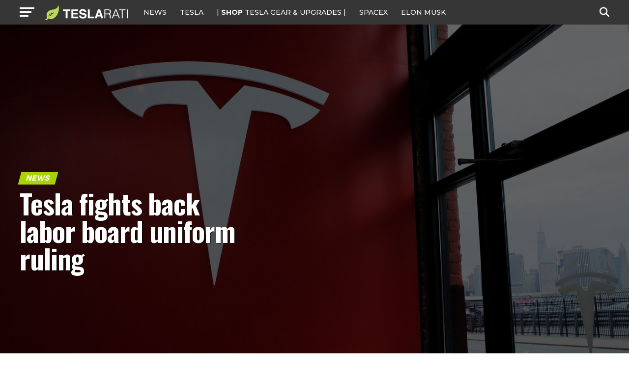

--- FILE ---
content_type: text/html; charset=utf-8
request_url: https://disqus.com/embed/comments/?base=default&f=teslarati&t_i=teslarati-216299&t_u=https%3A%2F%2Fwww.teslarati.com%2Ftesla-fights-nlrb-ruling%2F&t_e=Tesla%20fights%20back%20labor%20board%20uniform%20ruling&t_d=Tesla%20fights%20back%20labor%20board%20uniform%20ruling&t_t=Tesla%20fights%20back%20labor%20board%20uniform%20ruling&s_o=default
body_size: 6759
content:
<!DOCTYPE html>

<html lang="en" dir="ltr" class="not-supported type-">

<head>
    <title>Disqus Comments</title>

    
    <meta name="viewport" content="width=device-width, initial-scale=1, maximum-scale=1, user-scalable=no">
    <meta http-equiv="X-UA-Compatible" content="IE=edge"/>

    <style>
        .alert--warning {
            border-radius: 3px;
            padding: 10px 15px;
            margin-bottom: 10px;
            background-color: #FFE070;
            color: #A47703;
        }

        .alert--warning a,
        .alert--warning a:hover,
        .alert--warning strong {
            color: #A47703;
            font-weight: bold;
        }

        .alert--error p,
        .alert--warning p {
            margin-top: 5px;
            margin-bottom: 5px;
        }
        
        </style>
    
    <style>
        
        html, body {
            overflow-y: auto;
            height: 100%;
        }
        

        #error {
            display: none;
        }

        .clearfix:after {
            content: "";
            display: block;
            height: 0;
            clear: both;
            visibility: hidden;
        }

        
    </style>

</head>
<body>
    

    
    <div id="error" class="alert--error">
        <p>We were unable to load Disqus. If you are a moderator please see our <a href="https://docs.disqus.com/help/83/"> troubleshooting guide</a>. </p>
    </div>

    
    <script type="text/json" id="disqus-forumData">{"session":{"canModerate":false,"audienceSyncVerified":false,"canReply":true,"mustVerify":false,"recaptchaPublicKey":"6LfHFZceAAAAAIuuLSZamKv3WEAGGTgqB_E7G7f3","mustVerifyEmail":false},"forum":{"aetBannerConfirmation":null,"founder":"72211264","twitterName":"teslarati","commentsLinkOne":"1 Comment","guidelines":null,"disableDisqusBrandingOnPolls":false,"commentsLinkZero":"0 Comment","disableDisqusBranding":true,"id":"teslarati","createdAt":"2013-09-09T01:41:45.712304","category":"News","aetBannerEnabled":false,"aetBannerTitle":null,"raw_guidelines":null,"initialCommentCount":null,"votingType":2,"daysUnapproveNewUsers":2,"installCompleted":true,"moderatorBadgeText":"","commentPolicyText":null,"aetEnabled":false,"channel":null,"sort":4,"description":"\u003cp>Tesla, SpaceX, Elon Musk and Future Tech.\u003c/p>","organizationHasBadges":true,"newPolicy":true,"raw_description":"Tesla, SpaceX, Elon Musk and Future Tech.","customFont":null,"language":"en","adsReviewStatus":1,"commentsPlaceholderTextEmpty":null,"daysAlive":0,"forumCategory":{"date_added":"2016-01-28T01:54:31","id":7,"name":"News"},"linkColor":null,"colorScheme":"auto","pk":"2540442","commentsPlaceholderTextPopulated":null,"permissions":{},"commentPolicyLink":null,"aetBannerDescription":null,"favicon":{"permalink":"https://disqus.com/api/forums/favicons/teslarati.jpg","cache":"https://c.disquscdn.com/uploads/forums/254/442/favicon.png"},"name":"TESLARATI","commentsLinkMultiple":"{num} Comments","settings":{"threadRatingsEnabled":true,"adsDRNativeEnabled":false,"behindClickEnabled":false,"disable3rdPartyTrackers":true,"adsVideoEnabled":false,"adsProductVideoEnabled":false,"adsPositionBottomEnabled":false,"ssoRequired":false,"contextualAiPollsEnabled":false,"unapproveLinks":false,"adsPositionRecommendationsEnabled":false,"adsEnabled":true,"adsProductLinksThumbnailsEnabled":true,"hasCustomAvatar":true,"organicDiscoveryEnabled":false,"adsProductDisplayEnabled":false,"adsProductLinksEnabled":true,"audienceSyncEnabled":false,"threadReactionsEnabled":true,"linkAffiliationEnabled":false,"adsPositionAiPollsEnabled":false,"disableSocialShare":false,"adsPositionTopEnabled":true,"adsProductStoriesEnabled":false,"sidebarEnabled":false,"adultContent":false,"allowAnonVotes":false,"gifPickerEnabled":true,"mustVerify":true,"badgesEnabled":false,"mustVerifyEmail":true,"allowAnonPost":true,"unapproveNewUsersEnabled":false,"mediaembedEnabled":true,"aiPollsEnabled":false,"userIdentityDisabled":false,"adsPositionPollEnabled":false,"discoveryLocked":true,"validateAllPosts":false,"adsSettingsLocked":true,"isVIP":false,"adsPositionInthreadEnabled":false},"organizationId":1949661,"typeface":"auto","url":"https://www.teslarati.com/","daysThreadAlive":0,"avatar":{"small":{"permalink":"https://disqus.com/api/forums/avatars/teslarati.jpg?size=32","cache":"https://c.disquscdn.com/uploads/forums/254/442/avatar32.jpg?1378705704"},"large":{"permalink":"https://disqus.com/api/forums/avatars/teslarati.jpg?size=92","cache":"https://c.disquscdn.com/uploads/forums/254/442/avatar92.jpg?1378705704"}},"signedUrl":"https://disq.us/?url=https%3A%2F%2Fwww.teslarati.com%2F&key=mikySmfYIVad5QRKHlVr4Q"}}</script>

    <div id="postCompatContainer"><div class="comment__wrapper"><div class="comment__name clearfix"><img class="comment__avatar" src="https://c.disquscdn.com/uploads/users/386/3639/avatar92.jpg?1740862985" width="32" height="32" /><strong><a href="">Roy_H</a></strong> &bull; 3 years ago
        </div><div class="comment__content"><p>Next the Labor Board will rule police uniforms are optional by policemen, Soldiers can wear anything on the battle field. Hotel staff dress as they please....</p></div></div><div class="comment__wrapper"><div class="comment__name clearfix"><img class="comment__avatar" src="https://c.disquscdn.com/uploads/forums/254/442/avatar92.jpg?1378705704" width="32" height="32" /><strong><a href="">The G&#39;Kar</a></strong> &bull; 3 years ago
        </div><div class="comment__content"><p>Firemen...</p></div></div><div class="comment__wrapper"><div class="comment__name clearfix"><img class="comment__avatar" src="https://c.disquscdn.com/uploads/forums/254/442/avatar92.jpg?1378705704" width="32" height="32" /><strong><a href="">Mike Oskam</a></strong> &bull; 3 years ago
        </div><div class="comment__content"><p>medical staff...</p></div></div><div class="comment__wrapper"><div class="comment__name clearfix"><img class="comment__avatar" src="https://c.disquscdn.com/uploads/forums/254/442/avatar92.jpg?1378705704" width="32" height="32" /><strong><a href="">Guest</a></strong> &bull; 3 years ago
        </div><div class="comment__content"></div></div><div class="comment__wrapper"><div class="comment__name clearfix"><img class="comment__avatar" src="https://c.disquscdn.com/uploads/forums/254/442/avatar92.jpg?1378705704" width="32" height="32" /><strong><a href="">GregS</a></strong> &bull; 3 years ago
        </div><div class="comment__content"><p>Bot</p></div></div><div class="comment__wrapper"><div class="comment__name clearfix"><img class="comment__avatar" src="https://c.disquscdn.com/uploads/forums/254/442/avatar92.jpg?1378705704" width="32" height="32" /><strong><a href="">Guest</a></strong> &bull; 3 years ago
        </div><div class="comment__content"></div></div><div class="comment__wrapper"><div class="comment__name clearfix"><img class="comment__avatar" src="https://c.disquscdn.com/uploads/forums/254/442/avatar92.jpg?1378705704" width="32" height="32" /><strong><a href="">GregS</a></strong> &bull; 3 years ago
        </div><div class="comment__content"><p>Bot</p></div></div><div class="comment__wrapper"><div class="comment__name clearfix"><img class="comment__avatar" src="https://c.disquscdn.com/uploads/forums/254/442/avatar92.jpg?1378705704" width="32" height="32" /><strong><a href="">Guest</a></strong> &bull; 3 years ago
        </div><div class="comment__content"><p>Obeying the laws is optional for policemen.</p></div></div><div class="comment__wrapper"><div class="comment__name clearfix"><img class="comment__avatar" src="https://c.disquscdn.com/uploads/forums/254/442/avatar92.jpg?1378705704" width="32" height="32" /><strong><a href="">Andreas Klein</a></strong> &bull; 3 years ago
        </div><div class="comment__content"><p>Perhaps if Tesla employees are allowed to wear the rainbow flag and sport a unicorn plush hat then they'll spare Musk from their wrath.</p></div></div><div class="comment__wrapper"><div class="comment__name clearfix"><img class="comment__avatar" src="https://c.disquscdn.com/uploads/forums/254/442/avatar92.jpg?1378705704" width="32" height="32" /><strong><a href="">Chungobungo</a></strong> &bull; 3 years ago
        </div><div class="comment__content"><p>Good.  The ruling was absurd, and the NLRB members who voted for it should be summarily dismissed.</p></div></div><div class="comment__wrapper"><div class="comment__name clearfix"><img class="comment__avatar" src="https://c.disquscdn.com/uploads/users/7596/741/avatar92.jpg?1438161023" width="32" height="32" /><strong><a href="">Jess</a></strong> &bull; 3 years ago
        </div><div class="comment__content"><p>and charged with treason against the united states for so obviously ignoring our common sense laws. everyone knows uniforms can be required. its absurd they think otherwise.</p></div></div><div class="comment__wrapper"><div class="comment__name clearfix"><img class="comment__avatar" src="https://c.disquscdn.com/uploads/users/33146/180/avatar92.jpg?1744730321" width="32" height="32" /><strong><a href="">Trekboy</a></strong> &bull; 3 years ago
        </div><div class="comment__content"><p>Has anyone here ever eaten at Burger King or McDonald's?</p></div></div><div class="comment__wrapper"><div class="comment__name clearfix"><img class="comment__avatar" src="https://c.disquscdn.com/uploads/forums/254/442/avatar92.jpg?1378705704" width="32" height="32" /><strong><a href="">John James</a></strong> &bull; 3 years ago
        </div><div class="comment__content"><p>Tesla has a good case if only employee uniforms are allowed. If they allow people to also wear logos from sports teams but not union logos then they will probably lose.</p></div></div><div class="comment__wrapper"><div class="comment__name clearfix"><img class="comment__avatar" src="https://c.disquscdn.com/uploads/users/7596/741/avatar92.jpg?1438161023" width="32" height="32" /><strong><a href="">Jess</a></strong> &bull; 3 years ago
        </div><div class="comment__content"><p>in the past several supervisors said so, but it really wasnt their place. of course rather then complaining about it, they chose a lawsuit, tells you all you need to know.</p><p>regardless of the above, the boards ruling is improper and illegal. The most they can say is "You must either enforce the uniform on all employees equally, or if you are going to allow them to wear other clothing with logos etc, then you must also allow them to wear pro union clothing as well"</p><p>of course, part of their ruling also falls flat because tesla allowed them to wear pins if they wanted.</p><p>whats interesting though is that any employee there would be interested in the union since they all hate it. i think its more likely the union threw them a massive bribe, otherwise why would they go against their own morals and automatically make it so everyone else dislikes them? only reason is a fat stack of a cash. not surprising given how many executives from the UAW are currently in jail and on trial for various illegal activity, 13 last i heard... and even the govt recognizes that they are infested with gang influence yet the govt is unsure how to remove it. its amazing that organization is even allowed to continue to exist.</p></div></div><div class="comment__wrapper"><div class="comment__name clearfix"><img class="comment__avatar" src="https://c.disquscdn.com/uploads/users/32643/3399/avatar92.jpg?1598307241" width="32" height="32" /><strong><a href="">Bill Johnson</a></strong> &bull; 3 years ago
        </div><div class="comment__content"><p>As long as they bribe governments, they can carry on as they wish.</p></div></div><div class="comment__wrapper"><div class="comment__name clearfix"><img class="comment__avatar" src="https://c.disquscdn.com/uploads/users/5211/1203/avatar92.jpg?1426438400" width="32" height="32" /><strong><a href="">Freedom64</a></strong> &bull; 3 years ago
        </div><div class="comment__content"><p>Wasn't Tesla's selective enforcement the issue? An avoidable self inflicted wound.</p></div></div><div class="comment__wrapper"><div class="comment__name clearfix"><img class="comment__avatar" src="https://c.disquscdn.com/uploads/forums/254/442/avatar92.jpg?1378705704" width="32" height="32" /><strong><a href="">Jeff from Texas</a></strong> &bull; 3 years ago
        </div><div class="comment__content"><p>What selective enforcement?  Accusations are evidence these days?</p></div></div><div class="comment__wrapper"><div class="comment__name clearfix"><img class="comment__avatar" src="https://c.disquscdn.com/uploads/users/5211/1203/avatar92.jpg?1426438400" width="32" height="32" /><strong><a href="">Freedom64</a></strong> &bull; 3 years ago
        </div><div class="comment__content"><p>Not requiring everyone to wear uniforms. It was only people wearing anything related to the union that they enforced the rule. I know good help is hard to recruit and retain but Tesla should fire the incompetent fools.</p></div></div><div class="comment__wrapper"><div class="comment__name clearfix"><img class="comment__avatar" src="https://c.disquscdn.com/uploads/users/17630/8948/avatar92.jpg?1443295201" width="32" height="32" /><strong><a href="">Bart</a></strong> &bull; 3 years ago
        </div><div class="comment__content"><p>In other news, SpaceX gets sued for forcing astronauts to wear spacesuits instead of union attire...</p></div></div><div class="comment__wrapper"><div class="comment__name clearfix"><img class="comment__avatar" src="https://c.disquscdn.com/uploads/forums/254/442/avatar92.jpg?1378705704" width="32" height="32" /><strong><a href="">Concerned Citizen</a></strong> &bull; 3 years ago
        </div><div class="comment__content"><p>I think that the issue here is that Tesla apparently allowed non-uniform attire (i.e. sports tops) but just not union attire. So your analogy doesn't work.</p></div></div><div class="comment__wrapper"><div class="comment__name clearfix"><img class="comment__avatar" src="https://c.disquscdn.com/uploads/users/17630/8948/avatar92.jpg?1443295201" width="32" height="32" /><strong><a href="">Bart</a></strong> &bull; 3 years ago
        </div><div class="comment__content"><p>That is not so apparent at all, as Tesla maintains it is OK with people wearing union insignia and all.<br>I think it is more a case of sometimes allowing other clothing and sometimes being strict, and if the latter happens when someone wants to wear union clothing it is coincidence, not purpose.</p><p>Then, Tesla rehired some workers that were laid of at the NUMMI plant after the union brought it to its knees. These generally don't think mildly of the UAW that lost them their jobs and might mention dress code when they see a UAW shirt.</p></div></div><div class="comment__wrapper"><div class="comment__name clearfix"><img class="comment__avatar" src="https://c.disquscdn.com/uploads/users/32643/3399/avatar92.jpg?1598307241" width="32" height="32" /><strong><a href="">Bill Johnson</a></strong> &bull; 3 years ago
        </div><div class="comment__content"><p>Ah, but what's underneath the kilt laddie?</p></div></div><div class="comment__wrapper"><div class="comment__name clearfix"><img class="comment__avatar" src="https://c.disquscdn.com/uploads/forums/254/442/avatar92.jpg?1378705704" width="32" height="32" /><strong><a href="">Guest</a></strong> &bull; 3 years ago
        </div><div class="comment__content"></div></div><div class="comment__wrapper"><div class="comment__name clearfix"><img class="comment__avatar" src="https://c.disquscdn.com/uploads/users/17630/8948/avatar92.jpg?1443295201" width="32" height="32" /><strong><a href="">Bart</a></strong> &bull; 3 years ago
        </div><div class="comment__content"><p>Given the history of the NUMMI plant and the UAW with acts of sabotage and all, one could argue that union clothing fails the 'work appropriate' clause.</p></div></div><div class="comment__wrapper"><div class="comment__name clearfix"><img class="comment__avatar" src="https://c.disquscdn.com/uploads/users/38641/3253/avatar92.jpg?1665618124" width="32" height="32" /><strong><a href="">Marcus Meyen</a></strong> &bull; 3 years ago
        </div><div class="comment__content"><p>All these unions do is create more jobs in Mexico.</p></div></div><div class="comment__wrapper"><div class="comment__name clearfix"><img class="comment__avatar" src="https://c.disquscdn.com/uploads/users/32643/3399/avatar92.jpg?1598307241" width="32" height="32" /><strong><a href="">Bill Johnson</a></strong> &bull; 3 years ago
        </div><div class="comment__content"><p>Tesla Boomer Mama has opined that every force that can be brought into play to slow Tesla down or at the very least not help them grow will be brought to bear on Tesla. They disrupt too many corporations, institutions, politicians, etc. etc. Every issue will be a hill to climb with snipers hidden everywhere.</p></div></div><div class="comment__wrapper"><div class="comment__name clearfix"><img class="comment__avatar" src="https://c.disquscdn.com/uploads/users/4747/8782/avatar92.jpg?1438020961" width="32" height="32" /><strong><a href="">Ome Ga</a></strong> &bull; 3 years ago
        </div><div class="comment__content"><p>Tesla probably is on the right side of the law but the rule they are imposing is short sighted and counter-productive.  It is a dumb hill to die on.</p><p>Let them wear what they want as long as they meet their work requirements and don't disrupt the factory.  According to Elon, and I think we can take him at his word, Tesla line employees are compensated better now than if they were working under union contract.</p><p>If that is true then the union will never be voted in there so the only thing that Tesla has accomplished is the negative PR of Elon being enemies of the union.</p></div></div><div class="comment__wrapper"><div class="comment__name clearfix"><img class="comment__avatar" src="https://c.disquscdn.com/uploads/users/7596/741/avatar92.jpg?1438161023" width="32" height="32" /><strong><a href="">Jess</a></strong> &bull; 3 years ago
        </div><div class="comment__content"><p>Everyone there hates the union, every so often the union gets one of their people in to cause problems. They had one worker bothering people trying to get them to go union during working hours which is not permitted by law. if he wants to do that he has either before work, during his breaks, or after work. The union then sued tesla over tesla firing him for violating this rule, the media also ran with the unions lies, as typical. The media, govt and union also like to pretend that its the company that decides if its workers are union, when in fact its the workers that decide and the company has no say in it.</p><p>Having the workers wear a uniform makes sense since it cuts out a lot of issues and helps people feel like they are part of the same team.</p><p>tesla employees are indeed paid better when you take into account the stock options and benefits.</p><p>The reason the union will never win is because during the last recession the manufacturer that owned that plant previously was asking everyone in their factories to take a pay cut, instead the union offered to kick out an entire factories worth of people so that the company could fire them without violating union rules, which would allow everyone else to keep their normal pay, the company took them up on this offer and everyone at the factory was fired. So the union would have a hard time convincing them that being in the union is a good idea. Also the union requires that they pay dues. so automatically, their pay would have to go up to cover the dues or they would lose money by joining. Given that the UAW union currently has 12 of its executives in jail and a 13th on trial for various crimes, while the govt recognizes that they have been infiltrated and influenced by gangs, while being unsure of how to remove them. given the ties the UAW has with the president to push a UAW agenda that specifically allocates money to the UAWs members while claiming its for EVs, which should be unconstitutional. There is absolutely no reason for anyone to trust the UAW. To the presidents credit, all politicians do favors for whoever supports them and UAW is bidens biggest supporter and funder.</p></div></div><div class="comment__wrapper"><div class="comment__name clearfix"><img class="comment__avatar" src="https://c.disquscdn.com/uploads/forums/254/442/avatar92.jpg?1378705704" width="32" height="32" /><strong><a href="">Pragmatic Citizen</a></strong> &bull; 3 years ago
        </div><div class="comment__content"><p>We haven't seen TSLA HR policy in a downturn.....then workers will know if a union was a good idea</p></div></div><div class="comment__wrapper"><div class="comment__name clearfix"><img class="comment__avatar" src="https://c.disquscdn.com/uploads/users/33512/2338/avatar92.jpg?1571158295" width="32" height="32" /><strong><a href="">Kdubya</a></strong> &bull; 3 years ago
        </div><div class="comment__content"><p>Would you consider the shutdown at Giga Shanghai a "downturn"? It seems Tesla handled that well.</p></div></div><div class="comment__wrapper"><div class="comment__name clearfix"><img class="comment__avatar" src="https://c.disquscdn.com/uploads/forums/254/442/avatar92.jpg?1378705704" width="32" height="32" /><strong><a href="">Jeff from Texas</a></strong> &bull; 3 years ago
        </div><div class="comment__content"><p>One cannot "wear what they want" in a factory.  Having been in quite a few doing factory automation I can assure you there are many ways for your clothing to assist in killing you.</p></div></div><div class="comment__wrapper"><div class="comment__name clearfix"><img class="comment__avatar" src="https://c.disquscdn.com/uploads/users/5211/1203/avatar92.jpg?1426438400" width="32" height="32" /><strong><a href="">Freedom64</a></strong> &bull; 3 years ago
        </div><div class="comment__content"><p>Well at Tesla they could violate the uniform policy as long as it didn't have any union reference. Tesla wouldn't be dealing with this nonsense if they applied their rules uniformly.</p></div></div><div class="comment__wrapper"><div class="comment__name clearfix"><img class="comment__avatar" src="https://c.disquscdn.com/uploads/forums/254/442/avatar92.jpg?1378705704" width="32" height="32" /><strong><a href="">bearlemley .</a></strong> &bull; 3 years ago
        </div><div class="comment__content"><p>The US government seems to be shoving unions towards Tesla on different fronts.  I wonder if bumbling LGB had a hand in it this time?</p></div></div><div class="comment__wrapper"><div class="comment__name clearfix"><img class="comment__avatar" src="https://c.disquscdn.com/uploads/users/24231/2432/avatar92.jpg?1575865536" width="32" height="32" /><strong><a href="">RayzorBEV</a></strong> &bull; 3 years ago
        </div><div class="comment__content"><p>Go Tesla! Stand up for what is right!</p></div></div></div>


    <div id="fixed-content"></div>

    
        <script type="text/javascript">
          var embedv2assets = window.document.createElement('script');
          embedv2assets.src = 'https://c.disquscdn.com/embedv2/latest/embedv2.js';
          embedv2assets.async = true;

          window.document.body.appendChild(embedv2assets);
        </script>
    



    
</body>
</html>


--- FILE ---
content_type: text/html; charset=utf-8
request_url: https://www.google.com/recaptcha/api2/aframe
body_size: 264
content:
<!DOCTYPE HTML><html><head><meta http-equiv="content-type" content="text/html; charset=UTF-8"></head><body><script nonce="M5ylWWu7croGIIgm9eRy4Q">/** Anti-fraud and anti-abuse applications only. See google.com/recaptcha */ try{var clients={'sodar':'https://pagead2.googlesyndication.com/pagead/sodar?'};window.addEventListener("message",function(a){try{if(a.source===window.parent){var b=JSON.parse(a.data);var c=clients[b['id']];if(c){var d=document.createElement('img');d.src=c+b['params']+'&rc='+(localStorage.getItem("rc::a")?sessionStorage.getItem("rc::b"):"");window.document.body.appendChild(d);sessionStorage.setItem("rc::e",parseInt(sessionStorage.getItem("rc::e")||0)+1);localStorage.setItem("rc::h",'1770048500411');}}}catch(b){}});window.parent.postMessage("_grecaptcha_ready", "*");}catch(b){}</script></body></html>

--- FILE ---
content_type: text/javascript;charset=UTF-8
request_url: https://jadserve.postrelease.com/t?ntv_mvi=&ntv_url=https%253A%252F%252Fwww.teslarati.com%252Ftesla-fights-nlrb-ruling%252F
body_size: 1040
content:
(function(){PostRelease.ProcessResponse({"version":"3","responseId":45611,"placements":[{"id":1074034,"selector":"article:nth-of-type(%p%) div.in-article-ad","injectionMode":1,"infScroll":{"position":1,"interval":1},"ads":[],"tracking":{"trackingBaseUrl":"https://jadserve.postrelease.com/trk.gif?ntv_ui\u003d6e0f194d-2ff1-4346-94d9-0a74adcd1d80\u0026ntv_fl\[base64]\u003d\u0026ntv_ht\u003d8suAaQA\u0026ntv_at\u003d","adVersionPlacement":"AAAAAAAAAAcmMQA","vcpmParams":{"minimumAreaViewable":0.5,"minimumExposedTime":1000,"checkOnFocus":true,"checkMinimumAreaViewable":false,"primaryImpressionURL":"https://jadserve.postrelease.com/trk.gif?ntv_at\u003d304\u0026ntv_ui\u003d6e0f194d-2ff1-4346-94d9-0a74adcd1d80\u0026ntv_a\u003dAAAAAAAAAAcmMQA\u0026ntv_ht\u003d8suAaQA\u0026ntv_fl\[base64]\u003d\u0026ord\u003d1745285920","adID":0}},"type":0,"integrationType":0}],"trackingCode":"\u003cscript type\u003d\"text/javascript\"\u003entv.PostRelease.trackFirstPartyCookie(\u00279c22809e-565e-4059-9d4b-1a548a11501e\u0027);\u003c/script\u003e","safeIframe":false,"placementForTracking":1054517,"isWebview":false,"responseConsent":{"usPrivacyApplies":false,"gdprApplies":false,"gppApplies":false},"flags":{"useObserverViewability":true,"useMraidViewability":false}});})();